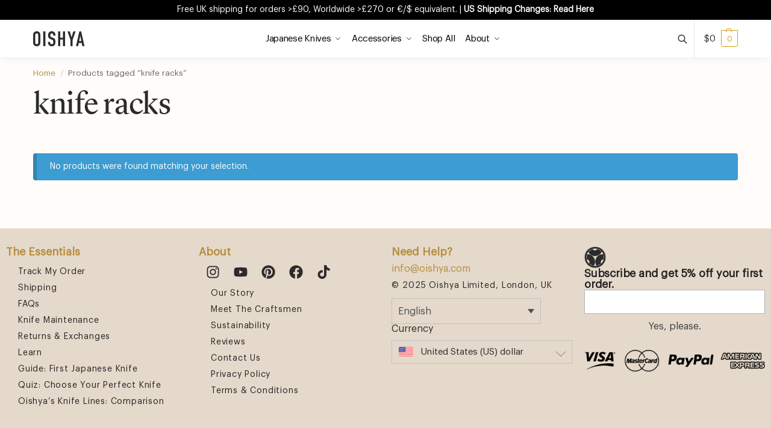

--- FILE ---
content_type: image/svg+xml
request_url: https://cdn.oishya.com/wp-content/uploads/2022/03/08114135/oishya_logo_black.svg
body_size: 666
content:
<svg viewBox="0 0 65.63 19.37" xmlns="http://www.w3.org/2000/svg"><g fill="#2b2b2b" transform="translate(-117.47 -140.71)"><path d="m117.47 145.36a4.84 4.84 0 0 1 .4-2 4.41 4.41 0 0 1 1.09-1.47 4.52 4.52 0 0 1 1.47-.86 4.9 4.9 0 0 1 3.32 0 4.88 4.88 0 0 1 1.5.86 4.46 4.46 0 0 1 1 1.47 4.84 4.84 0 0 1 .41 2v10.06a4.76 4.76 0 0 1 -.41 2.06 4.24 4.24 0 0 1 -1 1.42 4.59 4.59 0 0 1 -1.5.89 4.9 4.9 0 0 1 -3.32 0 4.26 4.26 0 0 1 -1.47-.89 4.21 4.21 0 0 1 -1.09-1.42 4.76 4.76 0 0 1 -.4-2.06zm2.75 10.06a1.81 1.81 0 0 0 .56 1.46 2.06 2.06 0 0 0 2.62 0 1.8 1.8 0 0 0 .55-1.46v-10.06a1.82 1.82 0 0 0 -.55-1.46 2.1 2.1 0 0 0 -2.62 0 1.82 1.82 0 0 0 -.56 1.46z"/><path d="m130.37 159.92v-19h2.75v19z"/><path d="m146 146.35h-2.75v-.61a2.85 2.85 0 0 0 -.45-1.62 1.63 1.63 0 0 0 -1.5-.68 1.75 1.75 0 0 0 -.91.21 1.71 1.71 0 0 0 -.57.53 2.16 2.16 0 0 0 -.3.79 5.64 5.64 0 0 0 -.08.93 8 8 0 0 0 0 .93 1.75 1.75 0 0 0 .2.67 1.46 1.46 0 0 0 .48.51 4.15 4.15 0 0 0 .85.43l2.1.83a5 5 0 0 1 1.49.82 3.52 3.52 0 0 1 .89 1.08 5.2 5.2 0 0 1 .41 1.46 14.69 14.69 0 0 1 .1 1.86 9.77 9.77 0 0 1 -.24 2.23 4.6 4.6 0 0 1 -.78 1.75 3.88 3.88 0 0 1 -1.49 1.18 5.2 5.2 0 0 1 -2.24.43 4.93 4.93 0 0 1 -1.86-.35 4.35 4.35 0 0 1 -1.49-1 4.94 4.94 0 0 1 -1-1.43 4.39 4.39 0 0 1 -.36-1.78v-1h2.75v.86a2.19 2.19 0 0 0 .45 1.35 1.75 1.75 0 0 0 1.5.6 2.46 2.46 0 0 0 1.09-.2 1.42 1.42 0 0 0 .61-.58 2 2 0 0 0 .26-.89c0-.35 0-.74 0-1.17a10.26 10.26 0 0 0 -.06-1.23 1.91 1.91 0 0 0 -.21-.77 1.44 1.44 0 0 0 -.5-.48 6.41 6.41 0 0 0 -.83-.41l-2-.8a4.37 4.37 0 0 1 -2.39-1.91 6.61 6.61 0 0 1 -.61-3 6.8 6.8 0 0 1 .3-2 4.82 4.82 0 0 1 .89-1.66 4.16 4.16 0 0 1 1.45-1.11 4.93 4.93 0 0 1 2.09-.41 4.61 4.61 0 0 1 1.88.37 4.75 4.75 0 0 1 1.47 1 4.11 4.11 0 0 1 1.36 2.92z"/><path d="m149.41 159.92v-19h2.75v8.08h3.41v-8.16h2.75v19h-2.75v-8.48h-3.41v8.48z"/><path d="m165.17 159.92v-8.06l-3.78-11h2.92l2.21 7.57h.06l2.21-7.57h2.92l-3.78 11v8.06z"/><path d="m172.22 159.92 4.29-19h2.3l4.29 19h-2.75l-.82-4.09h-3.75l-.81 4.09zm6.8-6.66-1.35-6.91-1.35 6.91z"/></g></svg>